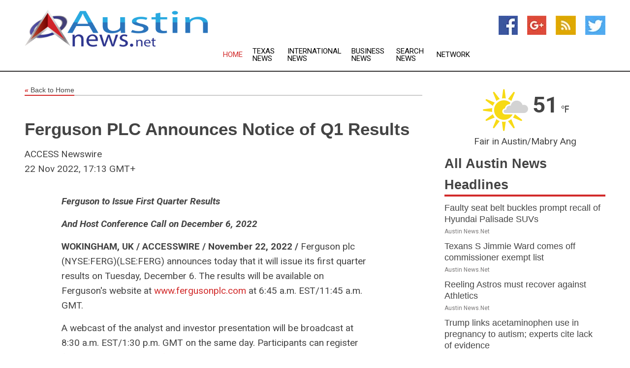

--- FILE ---
content_type: text/html; charset=utf-8
request_url: https://www.austinnews.net/news/273128224/ferguson-plc-announces-notice-of-q1-results
body_size: 13713
content:
<!doctype html>
<html lang="en">
<head>
    <meta name="Powered By" content="Kreatio Platform" />
  <link rel="canonical" href="https://www.austinnews.net/news/273128224/ferguson-plc-announces-notice-of-q1-results"/>
  <meta charset="utf-8"/>
  <meta http-equiv="X-UA-Compatible" content="IE=edge"/>
  <meta name="viewport" content="width=device-width, initial-scale=1, maximum-scale=1, user-scalable=no"/>
    <title>Ferguson PLC Announces Notice of Q1 Results</title>
  <meta name="title" content="Ferguson PLC Announces Notice of Q1 Results">
  <meta name="description" content="Ferguson to Issue First Quarter Results   And Host Conference Call on December 6, 2022   WOKINGHAM, UK / ACCESSWIRE / November 22, 2022 / Ferguson plc (NYSE:FERG)(LSE:FERG)..."/>
  <meta name="keywords" content="United States Wire Group"/>
  <meta name="news_keywords" content="austin news, newspapers, weather, austin, tx, american statesman, texas, city connection, capital, e-austin" />
  <meta name="robots" content="index, follow" />
  <meta name="revisit-after" content="1 Day" />
  <meta property="og:title" content="Ferguson PLC Announces Notice of Q1 Results" />
  <meta property="og:site_name" content="Austin News" />
  <meta property="og:url" content="https://www.austinnews.net/news/273128224/ferguson-plc-announces-notice-of-q1-results" />
  <meta property="og:description" content="Ferguson to Issue First Quarter Results   And Host Conference Call on December 6, 2022   WOKINGHAM, UK / ACCESSWIRE / November 22, 2022 / Ferguson plc (NYSE:FERG)(LSE:FERG)..."/>
  <meta property="og:image" content="" />
  <meta property="og:type" content="article" />
  <meta property="og:locale" content="en_US" />
  <meta name="twitter:card" content="summary_large_image" />
  <meta name="twitter:site" content="@Austin News" />
  <meta name="twitter:title" content="Ferguson PLC Announces Notice of Q1 Results" />
  <meta name="twitter:description" content="Ferguson to Issue First Quarter Results   And Host Conference Call on December 6, 2022   WOKINGHAM, UK / ACCESSWIRE / November 22, 2022 / Ferguson plc (NYSE:FERG)(LSE:FERG)..."/>
  <meta name="twitter:image" content="" />

  <link rel="shortcut icon" href="https://assets.kreatio.net/web/newsnet/favicons/favicon.ico"/>
  <link rel="stylesheet" type="text/css" href="https://assets.kreatio.net/web/newsnet/css/foundation.min.css">
  <link rel="stylesheet" type="text/css" href="https://assets.kreatio.net/web/newsnet/css/red_style.css">
  <link rel="stylesheet" type="text/css" href="https://cdnjs.cloudflare.com/ajax/libs/font-awesome/4.6.3//css/font-awesome.css">
  <script src="https://assets.kreatio.net/web/newsnet/js/app.js"></script>
  <link rel="stylesheet" href="https://cdnjs.cloudflare.com/ajax/libs/tinymce/6.8.2/skins/ui/oxide/skin.min.css">
  <script async src='https://securepubads.g.doubleclick.net/tag/js/gpt.js'></script>
  <script src='https://www.google.com/recaptcha/api.js'></script>
  <script>window.googletag = window.googletag || {cmd: []};
  googletag.cmd.push(function () {
      googletag.defineSlot('/21806386006/Bigpond_TOP/uaenews.net', [[970, 250], [728, 90], [970, 90]], 'div-gpt-ad-3852326-1')
          .addService(googletag.pubads());
      googletag.defineSlot('/21806386006/Bigpond_TOP/uaenews.net', [[300, 250], [300, 600], [160, 600], [120, 600], [320, 50]], 'div-gpt-ad-3852326-2')
          .addService(googletag.pubads());
      googletag.defineOutOfPageSlot('/21806386006/Bigpond_TOP/uaenews.net', 'div-gpt-ad-3852326-3')
          .addService(googletag.pubads());
      googletag.defineSlot('/21806386006/Bigpond_TOP/uaenews.net', [[1, 1]], 'div-gpt-ad-3852326-4')
          .addService(googletag.pubads());

      googletag.pubads().enableSingleRequest();
      googletag.pubads().collapseEmptyDivs();
      googletag.pubads().setCentering(true);
      googletag.enableServices();
  });</script>
  <script async src="https://paht.tech/c/uaenews.net.js"></script>

  <script type="text/javascript">
      window._mNHandle = window._mNHandle || {};
      window._mNHandle.queue = window._mNHandle.queue || [];
      medianet_versionId = "3121199";
  </script>
    <!-- taboola-->
    <script type="text/javascript">
        window._taboola = window._taboola || [];
        _taboola.push({article: 'auto'});
        !function (e, f, u, i) {
            if (!document.getElementById(i)) {
                e.async = 1;
                e.src = u;
                e.id = i;
                f.parentNode.insertBefore(e, f);
            }
        }(document.createElement('script'),
            document.getElementsByTagName('script')[0],
            '//cdn.taboola.com/libtrc/newsnet-network/loader.js',
            'tb_loader_script');
        if (window.performance && typeof window.performance.mark == 'function') {
            window.performance.mark('tbl_ic');
        }
    </script>
    <!--taboola-->
  <style>
      .tox .tox-statusbar {
          display: none !important;
      }
      .red{
          color: red;
      }
      .text h1,
      .text h2,
      .text h3,
      .text h4,
      .text h5,
      .text h6{
          font-size: 24px !important;
          font-weight: 700 !important;
      }
  </style>
</head>
<body>
<!-- header -->
  <!-- Component :: Main-Header--> 
<div class="row expanded header">
  <div class="large-4 columns logo hide-for-small-only">
    <a href="/"><img src="https://assets.kreatio.net/nn_logos/austin-news.png" alt="Austin News"></a></div>

  <div class="large-6 columns navigation">
    <div class="title-bar show-for-small-only"
         data-responsive-toggle="navigation-menu" data-hide-for="medium">
      <button class="menu-icon" type="button" data-toggle></button>
      <div class="title-bar-title" style="margin: 0 20px;">
        <a href="/"><img width="200px" src="https://assets.kreatio.net/nn_logos/austin-news.png"></a>
      </div>
    </div>
    <div class="top-bar" id="navigation-menu">
      <div class="top-bar-left">
        <ul class="dropdown menu" data-dropdown-menu>
          <li class="active"><a href="/">Home</a></li>
            <li>
              <a href="/category/texas-news">Texas
                News</a>
            </li>
            <li>
              <a href="/category/breaking-international-news">International
                News</a>
            </li>
            <li>
              <a href="/category/breaking-business-news">Business
                News</a>
            </li>
          <li><a href="/archive">Search News</a></li>
          <li><a href="http://www.themainstreammedia.com/">Network</a></li>
        </ul>
      </div>
    </div>
  </div>

  <div class="large-2 columns socail_icon hide-for-small-only">
    <ul class="menu float-right">
      <li><a href="http://www.facebook.com/austinnews" target="_blank"><img
        src="https://assets.kreatio.net/web/newsnet/images/facebook.jpg"
        alt="facebook"></a></li>
      <li><a href="https://plus.google.com/118013075044038370317" target="_blank"><img
        src="https://assets.kreatio.net/web/newsnet/images/google_pls.jpg"
        alt="google"></a></li>
      <li><a href="https://feeds.austinnews.net/rss/3772e08ad12afe08" target="_blank"><img
        src="https://assets.kreatio.net/web/newsnet/images/rss_feed.jpg"
        alt="rss"></a></li>
      <li><a href="https://twitter.com/austinnewsnet" target="_blank"><img
        src="https://assets.kreatio.net/web/newsnet/images/twitter.jpg"
        alt="twitter"></a></li>
    </ul>
      <!-- Component :: Header-Date--> 
<div class="remote_component" id = 587f77c1-772e-d205-d833-e133cfdf98e0></div>


  </div>
</div>


<!-- End of header -->

<!-- Ads -->
<div class="row expanded ad_temp">

  <!-- Ad 728x90 (TOP) -->
  <div
    class="large-12 medium-12 columns text-left top_add hide-for-small-only">

    <center>
      <div id='div-gpt-ad-3852326-1'>
        <script>
            googletag.cmd.push(function () {
                googletag.display('div-gpt-ad-3852326-1');
            });
        </script>
      </div>
    </center>

  </div>
  <!-- End of ad -->

</div>
<!-- End of ads -->


  <div class="row expanded content">
  <div class="large-9 medium-8 columns left_content">
    <div class="row expanded breadcrum">
      <div class="large-12 medium-12 columns">
        <h4>
          <span><a href="/"><i>«</i>Back to Home</a></span>
        </h4>
      </div>
    </div>
    <div class="row expanded single_news">
      <div class="large-12 columns">
        <div class="article_image">
        </div>
        <div class="title_text">
          <h2>
            <a href="#">Ferguson PLC Announces Notice of Q1 Results</a>
          </h2>
          <p>ACCESS Newswire
              <br>22 Nov 2022, 17:13 GMT+
          </p>
        </div>
        <div class="detail_text">
          <div class="text">
              <p><i><strong>Ferguson to Issue First Quarter Results</strong></i></p><p><i><strong>And Host Conference Call on December 6, 2022</strong></i></p><p><strong>WOKINGHAM, UK / ACCESSWIRE / November 22, 2022 / </strong>Ferguson plc (NYSE:FERG)(LSE:FERG) announces today that it will issue its first quarter results on Tuesday, December 6. The results will be available on Ferguson's website at <a href="https://pr.report/6UGiX7OI">www.fergusonplc.com</a> at 6:45 a.m. EST/11:45 a.m. GMT.</p><p>A webcast of the analyst and investor presentation will be broadcast at 8:30 a.m. EST/1:30 p.m. GMT on the same day. Participants can register for the webcast at <a href="https://pr.report/fK-A7PNh">www.fergusonplc.com</a>.</p><p>A slide presentation that accompanies the event will be available 15 minutes prior to the start time at <a href="https://pr.report/DHWbzlyn">www.fergusonplc.com</a> on the Investors & Media page under Results, Reports & Presentations. An archived version of the webcast and slide presentation will be available for 12 months after the live event.</p><p><strong>About Ferguson</strong></p><p>Ferguson plc (NYSE: FERG; LSE: FERG) is a leading value-added distributor in North America providing expertise, solutions and products from infrastructure, plumbing and appliances to HVAC, fire, fabrication and more. We exist to make our customers' complex projects simple, successful and sustainable. Ferguson is headquartered in the U.K., with its operations and associates solely focused on North America and managed from Newport News, Virginia. For more information, please visit <a href="https://www.fergusonplc.com"><u>www.fergusonplc.com</u></a> or follow us on LinkedIn <a href="https://www.linkedin.com/company/ferguson-enterprises"><u>https://www.linkedin.com/company/ferguson-enterprises</u></a>.</p><p><strong>For further information please contact:</strong></p><p># # #</p><p>This information is provided by RNS, the news service of the London Stock Exchange. RNS is approved by the Financial Conduct Authority to act as a Primary Information Provider in the United Kingdom. Terms and conditions relating to the use and distribution of this information may apply. For further information, please contact <a href="/cdn-cgi/l/email-protection#15677b6655796670723b767a78"><span class="__cf_email__" data-cfemail="f0829e83b09c839597de939f9d">[email&#160;protected]</span></a> or visit <a href="https://pr.report/O2HuRpo8">www.rns.com</a>.</p><p><strong>SOURCE: </strong>Ferguson PLC</p><br /><br />View source version on accesswire.com: <br /><a href='https://www.accesswire.com/727710/Ferguson-PLC-Announces-Notice-of-Q1-Results'>https://www.accesswire.com/727710/Ferguson-PLC-Announces-Notice-of-Q1-Results</a><br /><br /></p><p> <figure class="tinymce-insert-asset-center" ><img src="https://www.accesswire.com/img.ashx?id=727710" width="0" height="0"/></figure></p>
            <p></p>
          </div>
        </div>
      </div>
      <div class="large-12 medium-12 columns share_icon">
        <h3>
          <span><a href="#">Share article:</a></span>
        </h3>
        <div class="sharethis-inline-share-buttons"></div>
      </div>
      <div class="large-12 medium-12 columns hide-for-small-only">
        <div class="detail_text">
          <div id="contentad338226"></div>
          <script data-cfasync="false" src="/cdn-cgi/scripts/5c5dd728/cloudflare-static/email-decode.min.js"></script><script type="text/javascript">
              (function (d) {
                  var params =
                      {
                          id: "d5a9be96-e246-4ac5-9d21-4b034439109c",
                          d: "ZGVsaGluZXdzLm5ldA==",
                          wid: "338226",
                          cb: (new Date()).getTime()
                      };

                  var qs = [];
                  for (var key in params) qs.push(key + '=' + encodeURIComponent(params[key]));
                  var s = d.createElement('script');
                  s.type = 'text/javascript';
                  s.async = true;
                  var p = 'https:' == document.location.protocol ? 'https' : 'http';
                  s.src = p + "://api.content-ad.net/Scripts/widget2.aspx?" + qs.join('&');
                  d.getElementById("contentad338226").appendChild(s);
              })(document);
          </script>
        </div>
      </div>
    </div>

    <div class="column row collapse show-for-small-only">
      <div class="large-12 medium-12 columns">

        <div id='div-gpt-ad-3852326-2'>
          <script>
              googletag.cmd.push(function () {
                  googletag.display('div-gpt-ad-3852326-2');
              });
          </script>
        </div>

      </div>
    </div>
    <!-- Ad 600x250 -->
    <div class="row column collapse">
      <div class="large-12 medium-12 columns">

        <div id="318873353">
          <script type="text/javascript">
              try {
                  window._mNHandle.queue.push(function () {
                      window._mNDetails.loadTag("318873353", "600x250", "318873353");
                  });
              } catch (error) {
              }
          </script>
        </div>

      </div>
    </div>
    <!-- End of ad -->
    <!-- Taboola -->
    <div class="row column collapse">
  <div class="large-12 medium-12 columns">

    <div id="taboola-below-article-thumbnails"></div>
    <script type="text/javascript">
        window._taboola = window._taboola || [];
        _taboola.push({
            mode: 'alternating-thumbnails-a',
            container: 'taboola-below-article-thumbnails',
            placement: 'Below Article Thumbnails',
            target_type: 'mix'
        });
    </script>

  </div>
</div>

    <!-- Taboola -->
    <div class="row expanded moreus_news" ng-controller="MoreCtrl">
  <div class="large-12 medium-12 columns">
    <h3><span>More Austin News</span></h3>
    <a href="/category/austin-news" class="access_more">Access More</a>
  </div>
    <div class="large-6 columns">
        <div class="media-object">
          <div class="media-object-section">
            <a href="/news/278586760/faulty-seat-belt-buckles-prompt-recall-of-hyundai-palisade-suvs">
              <img src="https://image.chitra.live/api/v1/wps/1320155/81ea9901-5c3a-46a0-8b57-899d8e3aca40/0/Hyundai-Palisade-2025-200x200.jpg" width="153px">
            </a>
          </div>
          <div class="media-object-section">
            <h5><a title="" href="/news/278586760/faulty-seat-belt-buckles-prompt-recall-of-hyundai-palisade-suvs">Faulty seat belt buckles prompt recall of Hyundai Palisade SUVs</a>
</h5>
            <p class="date">Austin News.Net</p>
          </div>
        </div>
        <div class="media-object">
          <div class="media-object-section">
            <a href="/news/278594527/texans-s-jimmie-ward-comes-off-commissioner-exempt-list">
              <img src="https://image.chitra.live/api/v1/wps/9a25a01/c16f041d-e160-46b4-b87c-54b8792dd05a/0/OWM4MjAyNDktNzJ-200x200.jpg" width="153px">
            </a>
          </div>
          <div class="media-object-section">
            <h5><a title="" href="/news/278594527/texans-s-jimmie-ward-comes-off-commissioner-exempt-list">Texans S Jimmie Ward comes off commissioner exempt list</a>
</h5>
            <p class="date">Austin News.Net</p>
          </div>
        </div>
        <div class="media-object">
          <div class="media-object-section">
            <a href="/news/278594426/reeling-astros-must-recover-against-athletics">
              <img src="https://image.chitra.live/api/v1/wps/f5478d0/c61e632d-5bfb-4ed2-b826-be43dfbb35a9/0/MjM5ZmQxZmUtYmM-200x200.jpg" width="153px">
            </a>
          </div>
          <div class="media-object-section">
            <h5><a title="" href="/news/278594426/reeling-astros-must-recover-against-athletics">Reeling Astros must recover against Athletics</a>
</h5>
            <p class="date">Austin News.Net</p>
          </div>
        </div>
        <div class="media-object">
          <div class="media-object-section">
            <a href="/news/278594303/trump-links-acetaminophen-use-in-pregnancy-to-autism-experts-cite-lack-of-evidence">
              <img src="https://image.chitra.live/api/v1/wps/b2d3eff/e4b6dc0a-f404-4f34-a22c-6ccc8628395d/0/ANI-20250922235007-200x200.jpg" width="153px">
            </a>
          </div>
          <div class="media-object-section">
            <h5><a title="" href="/news/278594303/trump-links-acetaminophen-use-in-pregnancy-to-autism-experts-cite-lack-of-evidence">Trump links acetaminophen use in pregnancy to autism; experts cite lack of evidence</a>
</h5>
            <p class="date">Austin News.Net</p>
          </div>
        </div>
        <div class="media-object">
          <div class="media-object-section">
            <a href="/news/278594278/royals-visit-angels-seeking-a-miracle">
              <img src="https://image.chitra.live/api/v1/wps/ca1bb82/30a9e665-0da7-4d63-9f84-99f834fbce9b/0/ZjE5OTE5MWYtNTl-200x200.jpg" width="153px">
            </a>
          </div>
          <div class="media-object-section">
            <h5><a title="" href="/news/278594278/royals-visit-angels-seeking-a-miracle">Royals visit Angels seeking a miracle</a>
</h5>
            <p class="date">Austin News.Net</p>
          </div>
        </div>
        <div class="media-object">
          <div class="media-object-section">
            <a href="/news/278594255/rangers-cling-to-miniscule-playoff-chances-as-twins-arrive">
              <img src="https://image.chitra.live/api/v1/wps/1552def/aa688c6e-3e60-4a63-bd44-81c52f6ccfdc/0/OTJmOTc2MGMtN2M-200x200.jpg" width="153px">
            </a>
          </div>
          <div class="media-object-section">
            <h5><a title="" href="/news/278594255/rangers-cling-to-miniscule-playoff-chances-as-twins-arrive">Rangers cling to miniscule playoff chances as Twins arrive</a>
</h5>
            <p class="date">Austin News.Net</p>
          </div>
        </div>
        <div class="media-object">
          <div class="media-object-section">
            <a href="/news/278594133/texans-demeco-ryans-on-0-3-start-it-not-about-being-close">
              <img src="https://image.chitra.live/api/v1/wps/a1ce91a/6cdec696-edb6-455a-97cd-48dcdab2e883/0/MjE1NGNiZTgtNDl-200x200.jpg" width="153px">
            </a>
          </div>
          <div class="media-object-section">
            <h5><a title="" href="/news/278594133/texans-demeco-ryans-on-0-3-start-it-not-about-being-close">Texans&#39; DeMeco Ryans on 0-3 start: &#39;It&#39;s not about being close&#39;</a>
</h5>
            <p class="date">Austin News.Net</p>
          </div>
        </div>
        <div class="media-object">
          <div class="media-object-section">
            <a href="/news/278594099/phillies-quest-for-first-round-bye-continues-with-streaking-marlins">
              <img src="https://image.chitra.live/api/v1/wps/9d23e9f/48dc24d3-34d6-4ae0-9507-95ee32f8434d/0/YTZjOTYxZDEtNWQ-200x200.jpg" width="153px">
            </a>
          </div>
          <div class="media-object-section">
            <h5><a title="" href="/news/278594099/phillies-quest-for-first-round-bye-continues-with-streaking-marlins">Phillies&#39; quest for first-round bye continues with streaking Marlins</a>
</h5>
            <p class="date">Austin News.Net</p>
          </div>
        </div>
        <div class="media-object">
          <div class="media-object-section">
            <a href="/news/278594077/this-is-what-you-play-for-tigers-guardians-clash-with-division-on-line">
              <img src="https://image.chitra.live/api/v1/wps/9bc73a3/03ca5a9d-827a-46eb-b5a4-01d8c628b7e2/0/YTQ5N2FkMzMtNmE-200x200.jpg" width="153px">
            </a>
          </div>
          <div class="media-object-section">
            <h5><a title="" href="/news/278594077/this-is-what-you-play-for-tigers-guardians-clash-with-division-on-line">&#39;This is what you play for&#39;: Tigers, Guardians clash with division on line</a>
</h5>
            <p class="date">Austin News.Net</p>
          </div>
        </div>
        <div class="media-object">
          <div class="media-object-section">
            <a href="/news/278593945/john-mateer-leads-fernando-mendoza-vaults-into-heisman-picture">
              <img src="https://image.chitra.live/api/v1/wps/719a992/7c62eb69-e28a-451f-9c12-3a3ec20f4278/0/ZjY2MDMyNTUtYzN-200x200.jpg" width="153px">
            </a>
          </div>
          <div class="media-object-section">
            <h5><a title="" href="/news/278593945/john-mateer-leads-fernando-mendoza-vaults-into-heisman-picture">John Mateer leads, Fernando Mendoza vaults into Heisman picture</a>
</h5>
            <p class="date">Austin News.Net</p>
          </div>
        </div>
        <div class="media-object">
          <div class="media-object-section">
            <a href="/news/278593783/former-patriots-texans-executive-bobby-grier-dies">
              <img src="https://image.chitra.live/api/v1/wps/a4bf2ea/70ae8e3c-a8e0-45f9-a9cd-c3a95e27e060/0/YTEzNTI3YmEtMDk-200x200.jpg" width="153px">
            </a>
          </div>
          <div class="media-object-section">
            <h5><a title="" href="/news/278593783/former-patriots-texans-executive-bobby-grier-dies">Former Patriots, Texans executive Bobby Grier dies</a>
</h5>
            <p class="date">Austin News.Net</p>
          </div>
        </div>
    </div>
    <div class="large-6 columns">
        <div class="media-object">
          <div class="media-object-section">
            <a href="/news/278593677/report-sec-slate-to-see-3-repeat-opponents-for-next-4-seasons">
              <img src="https://image.chitra.live/api/v1/wps/6f044ab/205384fc-7f1c-4066-a450-fadd1c0b7182/0/ZTJiMTE4M2YtNGJ-200x200.jpg" width="153px">
            </a>
          </div>
          <div class="media-object-section">
            <h5><a title="" href="/news/278593677/report-sec-slate-to-see-3-repeat-opponents-for-next-4-seasons">Report: SEC slate to see 3 repeat opponents for next 4 seasons</a>
</h5>
            <p class="date">Austin News.Net</p>
          </div>
        </div>
        <div class="media-object">
          <div class="media-object-section">
            <a href="/news/278592412/mlb-roundup-despite-loss-brewers-rewarded-with-nl-central-crown">
              <img src="https://image.chitra.live/api/v1/wps/85ba930/0bf9732a-378c-455d-b777-d977bc829533/0/YzQ5NmIwMDEtNDQ-200x200.jpg" width="153px">
            </a>
          </div>
          <div class="media-object-section">
            <h5><a title="" href="/news/278592412/mlb-roundup-despite-loss-brewers-rewarded-with-nl-central-crown">MLB roundup: Despite loss, Brewers rewarded with NL Central crown</a>
</h5>
            <p class="date">Austin News.Net</p>
          </div>
        </div>
        <div class="media-object">
          <div class="media-object-section">
            <a href="/news/278592308/last-second-goal-helps-austin-beat-seattle-trim-standings-gap">
              <img src="https://image.chitra.live/api/v1/wps/d341fa7/99bc6658-0535-4e69-9bcd-79bd4dc6c1a8/0/YWQ4Y2Q4NmEtNTc-200x200.jpg" width="153px">
            </a>
          </div>
          <div class="media-object-section">
            <h5><a title="" href="/news/278592308/last-second-goal-helps-austin-beat-seattle-trim-standings-gap">Last-second goal helps Austin beat Seattle, trim standings gap</a>
</h5>
            <p class="date">Austin News.Net</p>
          </div>
        </div>
        <div class="media-object">
          <div class="media-object-section">
            <a href="/news/278592232/nfl-roundup-eagles-return-blocked-fg-for-td-in-wild-finish-to-win-over-rams">
              <img src="https://image.chitra.live/api/v1/wps/7c3692f/c7a8d791-49e5-4df5-b23b-4f6fc78b9031/0/NzFmOTkwYjMtMzE-200x200.jpg" width="153px">
            </a>
          </div>
          <div class="media-object-section">
            <h5><a title="" href="/news/278592232/nfl-roundup-eagles-return-blocked-fg-for-td-in-wild-finish-to-win-over-rams">NFL roundup: Eagles return blocked FG for TD in wild finish to win over Rams</a>
</h5>
            <p class="date">Austin News.Net</p>
          </div>
        </div>
        <div class="media-object">
          <div class="media-object-section">
            <a href="/news/278592115/texans-derek-stingley-jr-day-to-day-with-oblique-injury">
              <img src="https://image.chitra.live/api/v1/wps/7e2c611/6d5774b0-b442-48ec-bb66-f6817f428a03/0/MzY3NTc3YWEtNTI-200x200.jpg" width="153px">
            </a>
          </div>
          <div class="media-object-section">
            <h5><a title="" href="/news/278592115/texans-derek-stingley-jr-day-to-day-with-oblique-injury">Texans&#39; Derek Stingley Jr. day-to-day with oblique injury</a>
</h5>
            <p class="date">Austin News.Net</p>
          </div>
        </div>
        <div class="media-object">
          <div class="media-object-section">
            <a href="/news/278592105/marlins-stay-hot-hand-reeling-rangers-7th-straight-loss">
              <img src="https://image.chitra.live/api/v1/wps/051a924/63e2faec-0ccd-494d-9ad7-013a281271ae/0/YTkzMzY1NzMtYWE-200x200.jpg" width="153px">
            </a>
          </div>
          <div class="media-object-section">
            <h5><a title="" href="/news/278592105/marlins-stay-hot-hand-reeling-rangers-7th-straight-loss">Marlins stay hot, hand reeling Rangers 7th straight loss</a>
</h5>
            <p class="date">Austin News.Net</p>
          </div>
        </div>
        <div class="media-object">
          <div class="media-object-section">
            <a href="/news/278592039/guardians-10-game-win-streak-ends-as-twins-rally-with-pair-of-homers">
              <img src="https://image.chitra.live/api/v1/wps/ced5855/fba529e3-a146-4638-8da5-a3796af523fc/0/MTc5M2Y1NjMtOTg-200x200.jpg" width="153px">
            </a>
          </div>
          <div class="media-object-section">
            <h5><a title="" href="/news/278592039/guardians-10-game-win-streak-ends-as-twins-rally-with-pair-of-homers">Guardians&#39; 10-game win streak ends as Twins rally with pair of homers</a>
</h5>
            <p class="date">Austin News.Net</p>
          </div>
        </div>
        <div class="media-object">
          <div class="media-object-section">
            <a href="/news/278591954/travis-etienne-late-td-lifts-jaguars-past-texans-snaps-home-skid">
              <img src="https://image.chitra.live/api/v1/wps/78b6c88/f2940476-9acc-483d-b4e0-47bca25d7584/0/M2I3NjExZmEtYTl-200x200.jpg" width="153px">
            </a>
          </div>
          <div class="media-object-section">
            <h5><a title="" href="/news/278591954/travis-etienne-late-td-lifts-jaguars-past-texans-snaps-home-skid">Travis Etienne&#39;s late TD lifts Jaguars past Texans, snaps home skid</a>
</h5>
            <p class="date">Austin News.Net</p>
          </div>
        </div>
        <div class="media-object">
          <div class="media-object-section">
            <a href="/news/278591910/steelers-edge-patriots-as-aaron-rodgers-moves-into-4th-on-all-time-td-list">
              <img src="https://image.chitra.live/api/v1/wps/1454ef9/ebb2356b-12e1-4d8c-a96d-6227e69f1d98/0/YWZiMzYzYzMtYTU-200x200.jpg" width="153px">
            </a>
          </div>
          <div class="media-object-section">
            <h5><a title="" href="/news/278591910/steelers-edge-patriots-as-aaron-rodgers-moves-into-4th-on-all-time-td-list">Steelers edge Patriots as Aaron Rodgers moves into 4th on all-time TD list</a>
</h5>
            <p class="date">Austin News.Net</p>
          </div>
        </div>
        <div class="media-object">
          <div class="media-object-section">
            <a href="/news/278591808/miami-rises-to-no-2-oklahoma-enters-top-10-in-ap-poll">
              <img src="https://image.chitra.live/api/v1/wps/4ea4f34/280b1645-05ef-4f36-a352-2d6983151096/0/ZjIzNTMyOWUtOTE-200x200.jpg" width="153px">
            </a>
          </div>
          <div class="media-object-section">
            <h5><a title="" href="/news/278591808/miami-rises-to-no-2-oklahoma-enters-top-10-in-ap-poll">Miami rises to No. 2, Oklahoma enters top 10 in AP poll</a>
</h5>
            <p class="date">Austin News.Net</p>
          </div>
        </div>
    </div>
</div>

    <div class="column row collapse show-for-small-only">
      <div class="large-12 medium-12 columns">

        <div id='div-gpt-ad-3852326-2'>
          <script>
              googletag.cmd.push(function () {
                  googletag.display('div-gpt-ad-3852326-2');
              });
          </script>
        </div>

      </div>
    </div>
    <div class="row expanded">
      <div class="large-12 medium-12 columns">
        <div class="row expanded signupnws">
          <div class="large-6 columns">
            <h2>Sign up for Austin News</h2>
            <p>a daily newsletter full of things to discuss over
              drinks.and the great thing is that it's on the house!</p>
          </div>
          <div class="large-6 columns">
            <form
              action="https://subscription.themainstreammedia.com/?p=subscribe"
              method="post">
              <input type="text" name="email" placeholder="Your email address"
                     required>
              <button type="submit" class="button">Submit</button>
            </form>
          </div>
        </div>
      </div>
    </div>
    <div class="row expanded single_news">
      <div
        class="large-12 medium-12 columns text-center hide-for-small-only">
        <div class="detail_text"></div>
      </div>
    </div>
  </div>
  <!-- Side bar -->
    <div class="large-3 medium-4 columns right_sidebar">
    <!-- weather -->
      <!-- Component :: Weather-Block--> 
<div class="remote_component" id = 9690c96f-dc4b-9209-9a32-98af0c17491b></div>


    <!-- End of weather -->

    <!-- All headlines -->
    <div class="row column headline">
  <div class="large-12 medium-12 columns">
    <h3>
      <span><a href="/category/austin-news">All Austin News Headlines</a></span>
    </h3>
    <div class="outer_head">
        <div class="single_head">
          <h6>
            <a title="" href="/news/278586760/faulty-seat-belt-buckles-prompt-recall-of-hyundai-palisade-suvs">Faulty seat belt buckles prompt recall of Hyundai Palisade SUVs</a>

          </h6>
          <p class="date">Austin News.Net</p>
        </div>
        <div class="single_head">
          <h6>
            <a title="" href="/news/278594527/texans-s-jimmie-ward-comes-off-commissioner-exempt-list">Texans S Jimmie Ward comes off commissioner exempt list</a>

          </h6>
          <p class="date">Austin News.Net</p>
        </div>
        <div class="single_head">
          <h6>
            <a title="" href="/news/278594426/reeling-astros-must-recover-against-athletics">Reeling Astros must recover against Athletics</a>

          </h6>
          <p class="date">Austin News.Net</p>
        </div>
        <div class="single_head">
          <h6>
            <a title="" href="/news/278594303/trump-links-acetaminophen-use-in-pregnancy-to-autism-experts-cite-lack-of-evidence">Trump links acetaminophen use in pregnancy to autism; experts cite lack of evidence</a>

          </h6>
          <p class="date">Austin News.Net</p>
        </div>
        <div class="single_head">
          <h6>
            <a title="" href="/news/278594278/royals-visit-angels-seeking-a-miracle">Royals visit Angels seeking a miracle</a>

          </h6>
          <p class="date">Austin News.Net</p>
        </div>
        <div class="single_head">
          <h6>
            <a title="" href="/news/278594255/rangers-cling-to-miniscule-playoff-chances-as-twins-arrive">Rangers cling to miniscule playoff chances as Twins arrive</a>

          </h6>
          <p class="date">Austin News.Net</p>
        </div>
        <div class="single_head">
          <h6>
            <a title="" href="/news/278594133/texans-demeco-ryans-on-0-3-start-it-not-about-being-close">Texans&#39; DeMeco Ryans on 0-3 start: &#39;It&#39;s not about being close&#39;</a>

          </h6>
          <p class="date">Austin News.Net</p>
        </div>
        <div class="single_head">
          <h6>
            <a title="" href="/news/278594099/phillies-quest-for-first-round-bye-continues-with-streaking-marlins">Phillies&#39; quest for first-round bye continues with streaking Marlins</a>

          </h6>
          <p class="date">Austin News.Net</p>
        </div>
        <div class="single_head">
          <h6>
            <a title="" href="/news/278594077/this-is-what-you-play-for-tigers-guardians-clash-with-division-on-line">&#39;This is what you play for&#39;: Tigers, Guardians clash with division on line</a>

          </h6>
          <p class="date">Austin News.Net</p>
        </div>
        <div class="single_head">
          <h6>
            <a title="" href="/news/278593945/john-mateer-leads-fernando-mendoza-vaults-into-heisman-picture">John Mateer leads, Fernando Mendoza vaults into Heisman picture</a>

          </h6>
          <p class="date">Austin News.Net</p>
        </div>
        <div class="single_head">
          <h6>
            <a title="" href="/news/278593783/former-patriots-texans-executive-bobby-grier-dies">Former Patriots, Texans executive Bobby Grier dies</a>

          </h6>
          <p class="date">Austin News.Net</p>
        </div>
        <div class="single_head">
          <h6>
            <a title="" href="/news/278593677/report-sec-slate-to-see-3-repeat-opponents-for-next-4-seasons">Report: SEC slate to see 3 repeat opponents for next 4 seasons</a>

          </h6>
          <p class="date">Austin News.Net</p>
        </div>
        <div class="single_head">
          <h6>
            <a title="" href="/news/278592412/mlb-roundup-despite-loss-brewers-rewarded-with-nl-central-crown">MLB roundup: Despite loss, Brewers rewarded with NL Central crown</a>

          </h6>
          <p class="date">Austin News.Net</p>
        </div>
        <div class="single_head">
          <h6>
            <a title="" href="/news/278592308/last-second-goal-helps-austin-beat-seattle-trim-standings-gap">Last-second goal helps Austin beat Seattle, trim standings gap</a>

          </h6>
          <p class="date">Austin News.Net</p>
        </div>
        <div class="single_head">
          <h6>
            <a title="" href="/news/278592232/nfl-roundup-eagles-return-blocked-fg-for-td-in-wild-finish-to-win-over-rams">NFL roundup: Eagles return blocked FG for TD in wild finish to win over Rams</a>

          </h6>
          <p class="date">Austin News.Net</p>
        </div>
        <div class="single_head">
          <h6>
            <a title="" href="/news/278592115/texans-derek-stingley-jr-day-to-day-with-oblique-injury">Texans&#39; Derek Stingley Jr. day-to-day with oblique injury</a>

          </h6>
          <p class="date">Austin News.Net</p>
        </div>
        <div class="single_head">
          <h6>
            <a title="" href="/news/278592105/marlins-stay-hot-hand-reeling-rangers-7th-straight-loss">Marlins stay hot, hand reeling Rangers 7th straight loss</a>

          </h6>
          <p class="date">Austin News.Net</p>
        </div>
        <div class="single_head">
          <h6>
            <a title="" href="/news/278592039/guardians-10-game-win-streak-ends-as-twins-rally-with-pair-of-homers">Guardians&#39; 10-game win streak ends as Twins rally with pair of homers</a>

          </h6>
          <p class="date">Austin News.Net</p>
        </div>
        <div class="single_head">
          <h6>
            <a title="" href="/news/278591954/travis-etienne-late-td-lifts-jaguars-past-texans-snaps-home-skid">Travis Etienne&#39;s late TD lifts Jaguars past Texans, snaps home skid</a>

          </h6>
          <p class="date">Austin News.Net</p>
        </div>
        <div class="single_head">
          <h6>
            <a title="" href="/news/278591910/steelers-edge-patriots-as-aaron-rodgers-moves-into-4th-on-all-time-td-list">Steelers edge Patriots as Aaron Rodgers moves into 4th on all-time TD list</a>

          </h6>
          <p class="date">Austin News.Net</p>
        </div>
        <div class="single_head">
          <h6>
            <a title="" href="/news/278591808/miami-rises-to-no-2-oklahoma-enters-top-10-in-ap-poll">Miami rises to No. 2, Oklahoma enters top 10 in AP poll</a>

          </h6>
          <p class="date">Austin News.Net</p>
        </div>
        <div class="single_head">
          <h6>
            <a title="" href="/news/278591790/texans-derek-stingley-jr-departs-game-vs-jaguars-after-rib-injury">Texans&#39; Derek Stingley Jr. departs game vs. Jaguars after rib injury</a>

          </h6>
          <p class="date">Austin News.Net</p>
        </div>
        <div class="single_head">
          <h6>
            <a title="" href="/news/278591389/red-hot-mariners-take-care-of-business-ahead-of-finale-vs-astros">Red-hot Mariners &#39;take care of business&#39; ahead of finale vs. Astros</a>

          </h6>
          <p class="date">Austin News.Net</p>
        </div>
        <div class="single_head">
          <h6>
            <a title="" href="/news/278591287/on-brink-of-playoff-elimination-rangers-chase-win-vs-marlins">On brink of playoff elimination, Rangers chase win vs. Marlins</a>

          </h6>
          <p class="date">Austin News.Net</p>
        </div>
        <div class="single_head">
          <h6>
            <a title="" href="/news/278591026/fire-dominate-minnesota-united-in-road-shutout">Fire dominate Minnesota United in road shutout</a>

          </h6>
          <p class="date">Austin News.Net</p>
        </div>
        <div class="single_head">
          <h6>
            <a title="" href="/news/278590975/the-diplomat-season-3-trailer-keri-russell-kate-wyler-faces-new-power-struggles">&#39;The Diplomat&#39; season 3 trailer: Keri Russell&#39;s Kate Wyler faces new power struggles</a>

          </h6>
          <p class="date">Austin News.Net</p>
        </div>
        <div class="single_head">
          <h6>
            <a title="" href="/news/278590934/top-25-roundup-no-19-indiana-destroys-no-9-illinois-by-53">Top 25 roundup: No. 19 Indiana destroys No. 9 Illinois by 53</a>

          </h6>
          <p class="date">Austin News.Net</p>
        </div>
        <div class="single_head">
          <h6>
            <a title="" href="/news/278590933/mlb-roundup-tigers-fall-again-to-braves-as-guardians-close-within-1-game">MLB roundup: Tigers fall again to Braves as Guardians close within 1 game</a>

          </h6>
          <p class="date">Austin News.Net</p>
        </div>
        <div class="single_head">
          <h6>
            <a title="" href="/news/278590901/it-still-one-of-the-scariest-things-patton-oswalt-recalls-watching-nosferatu-at-age-of-5">&quot;It&#39;s still one of the scariest things&quot;: Patton Oswalt recalls watching &#39;Nosferatu&#39; at age of 5</a>

          </h6>
          <p class="date">Austin News.Net</p>
        </div>
        <div class="single_head">
          <h6>
            <a title="" href="/news/278590799/arch-manning-shines-as-no-8-texas-rolls-past-sam-houston">Arch Manning shines as No. 8 Texas rolls past Sam Houston</a>

          </h6>
          <p class="date">Austin News.Net</p>
        </div>
        <div class="single_head">
          <h6>
            <a title="" href="/news/278590781/fire-dominate-minnesota-united-on-the-road">Fire dominate Minnesota United on the road</a>

          </h6>
          <p class="date">Austin News.Net</p>
        </div>
        <div class="single_head">
          <h6>
            <a title="" href="/news/278590757/marlins-hold-off-reeling-rangers-to-win-5th-straight">Marlins hold off reeling Rangers to win 5th straight</a>

          </h6>
          <p class="date">Austin News.Net</p>
        </div>
        <div class="single_head">
          <h6>
            <a title="" href="/news/278590701/guardians-blank-twins-again-pull-closer-to-tigers">Guardians blank Twins again, pull closer to Tigers</a>

          </h6>
          <p class="date">Austin News.Net</p>
        </div>
        <div class="single_head">
          <h6>
            <a title="" href="/news/278590679/jeremiyah-love-no-24-notre-dame-run-past-purdue">Jeremiyah Love, No. 24 Notre Dame run past Purdue</a>

          </h6>
          <p class="date">Austin News.Net</p>
        </div>
        <div class="single_head">
          <h6>
            <a title="" href="/news/278590615/trinidad-chambliss-does-it-all-no-13-ole-miss-shuts-down-tulane">Trinidad Chambliss does it all, No. 13 Ole Miss shuts down Tulane</a>

          </h6>
          <p class="date">Austin News.Net</p>
        </div>
        <div class="single_head">
          <h6>
            <a title="" href="/news/278590567/joey-logano-claims-pole-in-new-hampshire">Joey Logano claims pole in New Hampshire</a>

          </h6>
          <p class="date">Austin News.Net</p>
        </div>
        <div class="single_head">
          <h6>
            <a title="" href="/news/278590491/guardians-blank-twins-cut-tigers-central-lead-to-1-12">Guardians blank Twins, cut Tigers&#39; Central lead to 1 1/2</a>

          </h6>
          <p class="date">Austin News.Net</p>
        </div>
        <div class="single_head">
          <h6>
            <a title="" href="/news/278590462/no-17-texas-tech-loses-qb-but-handles-no-16-utah">No. 17 Texas Tech loses QB, but handles No. 16 Utah</a>

          </h6>
          <p class="date">Austin News.Net</p>
        </div>
        <div class="single_head">
          <h6>
            <a title="" href="/news/278590443/josh-hoover-5-tds-tcu-upend-smu-win-iron-skillet">Josh Hoover (5 TDs), TCU upend SMU, win &#39;Iron Skillet&#39;</a>

          </h6>
          <p class="date">Austin News.Net</p>
        </div>
        <div class="single_head">
          <h6>
            <a title="" href="/news/278590236/longtime-rangers-scout-scott-littlefield-dies-at-59">Longtime Rangers scout Scott Littlefield dies at 59</a>

          </h6>
          <p class="date">Austin News.Net</p>
        </div>
        <div class="single_head">
          <h6>
            <a title="" href="/news/278589696/rangers-have-little-room-for-error-in-rematch-vs-marlins">Rangers have little room for error in rematch vs. Marlins</a>

          </h6>
          <p class="date">Austin News.Net</p>
        </div>
        <div class="single_head">
          <h6>
            <a title="" href="/news/278589410/mets-nolan-mclean-carries-spotless-home-mark-into-start-vs-nats">Mets&#39; Nolan McLean carries spotless home mark into start vs. Nats</a>

          </h6>
          <p class="date">Austin News.Net</p>
        </div>
        <div class="single_head">
          <h6>
            <a title="" href="/news/278589356/lorde-ultrasound-world-tour-full-setlist-from-the-2025-austin-kickoff-revealed">Lorde&#39;s Ultrasound World Tour: Full setlist from the 2025 Austin kickoff revealed</a>

          </h6>
          <p class="date">Austin News.Net</p>
        </div>
        <div class="single_head">
          <h6>
            <a title="" href="/news/278589221/mlb-roundup-dodgers-down-giants-seal-another-playoff-bid">MLB roundup: Dodgers down Giants, seal another playoff bid</a>

          </h6>
          <p class="date">Austin News.Net</p>
        </div>
        <div class="single_head">
          <h6>
            <a title="" href="/news/278589180/calcutta-hc-approves-settlement-in-glocal-uphealth-multi-million-dollar-arbitration-dispute">Calcutta HC approves settlement in Glocal-UpHealth multi-million-dollar arbitration dispute</a>

          </h6>
          <p class="date">Austin News.Net</p>
        </div>
        <div class="single_head">
          <h6>
            <a title="" href="/news/278589133/12th-inning-uprising-sparks-marlins-damages-rangers-playoff-hopes">12th-inning uprising sparks Marlins, damages Rangers&#39; playoff hopes</a>

          </h6>
          <p class="date">Austin News.Net</p>
        </div>
        <div class="single_head">
          <h6>
            <a title="" href="/news/278589035/trevor-rogers-mound-mastery-rolls-on-as-orioles-hold-off-yankees">Trevor Rogers mound mastery rolls on as Orioles hold off Yankees</a>

          </h6>
          <p class="date">Austin News.Net</p>
        </div>
        <div class="single_head">
          <h6>
            <a title="" href="/news/278589014/reds-sock-five-homers-to-dump-cubs-keep-heat-on-mets">Reds sock five homers to dump Cubs, keep heat on Mets</a>

          </h6>
          <p class="date">Austin News.Net</p>
        </div>
        <div class="single_head">
          <h6>
            <a title="" href="/news/278588997/austin-fc-seek-jump-in-standings-with-key-match-vs-sounders">Austin FC seek jump in standings with key match vs. Sounders</a>

          </h6>
          <p class="date">Austin News.Net</p>
        </div>
        <div class="single_head">
          <h6>
            <a title="" href="/news/278588915/minnesota-united-mount-bid-for-supporters-shield-vs-fire">Minnesota United mount bid for Supporters&#39; Shield vs. Fire</a>

          </h6>
          <p class="date">Austin News.Net</p>
        </div>
    </div>
  </div>
</div>



    <!-- Ad 300x600 (A) -->
    <div class="row column ad_600">
      <div class="large-12 medium-12 columns hide-for-small-only">

        <script id="mNCC" language="javascript">
            medianet_width = "300";
            medianet_height = "600";
            medianet_crid = "393315316";
            medianet_versionId = "3111299";
        </script>
        <script src="//contextual.media.net/nmedianet.js?cid=8CUG1R34Q"></script>

      </div>
    </div>
    <!-- End of ad -->

    <!-- Related News -->
    <div class=" row column business_news">
  <div class="large-12 medium-12 columns">
    <h3>
      <span>Texas News</span>
    </h3>
      <div class="media-object">
        <div class="media-object-section">
          <a href="/news/278586760/faulty-seat-belt-buckles-prompt-recall-of-hyundai-palisade-suvs"><img width="153px" src="https://image.chitra.live/api/v1/wps/1320155/81ea9901-5c3a-46a0-8b57-899d8e3aca40/0/Hyundai-Palisade-2025-200x200.jpg" alt="Faulty seat belt buckles prompt recall of Hyundai Palisade SUVs"/></a>
        </div>
        <div class="media-object-section">
          <h6>
            <a title="" href="/news/278586760/faulty-seat-belt-buckles-prompt-recall-of-hyundai-palisade-suvs">Faulty seat belt buckles prompt recall of Hyundai Palisade SUVs</a>

          </h6>
          <p class="date">Austin News.Net</p>
        </div>
      </div>
      <div class="media-object">
        <div class="media-object-section">
          <a href="/news/278594527/texans-s-jimmie-ward-comes-off-commissioner-exempt-list"><img width="153px" src="https://image.chitra.live/api/v1/wps/9a25a01/c16f041d-e160-46b4-b87c-54b8792dd05a/0/OWM4MjAyNDktNzJ-200x200.jpg" alt="Texans S Jimmie Ward comes off commissioner exempt list"/></a>
        </div>
        <div class="media-object-section">
          <h6>
            <a title="" href="/news/278594527/texans-s-jimmie-ward-comes-off-commissioner-exempt-list">Texans S Jimmie Ward comes off commissioner exempt list</a>

          </h6>
          <p class="date">Austin News.Net</p>
        </div>
      </div>
      <div class="media-object">
        <div class="media-object-section">
          <a href="/news/278594505/i-was-good-at-something-i-wasnt-loving-matthew-mcconaughey-on-why-he-stopped-doing-rom-coms"><img width="153px" src="https://image.chitra.live/api/v1/wps/f469868/d719133b-f908-4006-855e-f126b0113907/0/ANI-20250923034437-200x200.jpg" alt="&quot;I was good at something I wasn&#39;t loving&quot;: Matthew McConaughey on why he stopped doing rom-coms"/></a>
        </div>
        <div class="media-object-section">
          <h6>
            <a title="" href="/news/278594505/i-was-good-at-something-i-wasnt-loving-matthew-mcconaughey-on-why-he-stopped-doing-rom-coms">&quot;I was good at something I wasn&#39;t loving&quot;: Matthew McConaughey on why he stopped doing rom-coms</a>

          </h6>
          <p class="date">Austin News.Net</p>
        </div>
      </div>
      <div class="media-object">
        <div class="media-object-section">
          <a href="/news/278594472/cowboys-wr-ceedee-lamb-rg-tyler-booker-out-for-packers-game"><img width="153px" src="https://image.chitra.live/api/v1/wps/a73e0b3/3ddd54a4-c6f0-4dd8-93e1-fecd9a873e7b/0/OTM5YjkzNWUtNTQ-200x200.jpg" alt="Cowboys WR CeeDee Lamb, RG Tyler Booker out for Packers game"/></a>
        </div>
        <div class="media-object-section">
          <h6>
            <a title="" href="/news/278594472/cowboys-wr-ceedee-lamb-rg-tyler-booker-out-for-packers-game">Cowboys WR CeeDee Lamb, RG Tyler Booker out for Packers game</a>

          </h6>
          <p class="date">Austin News.Net</p>
        </div>
      </div>
      <div class="media-object">
        <div class="media-object-section">
          <a href="/news/278594426/reeling-astros-must-recover-against-athletics"><img width="153px" src="https://image.chitra.live/api/v1/wps/f5478d0/c61e632d-5bfb-4ed2-b826-be43dfbb35a9/0/MjM5ZmQxZmUtYmM-200x200.jpg" alt="Reeling Astros must recover against Athletics"/></a>
        </div>
        <div class="media-object-section">
          <h6>
            <a title="" href="/news/278594426/reeling-astros-must-recover-against-athletics">Reeling Astros must recover against Athletics</a>

          </h6>
          <p class="date">Austin News.Net</p>
        </div>
      </div>
      <div class="media-object">
        <div class="media-object-section">
          <a href="/news/278594303/trump-links-acetaminophen-use-in-pregnancy-to-autism-experts-cite-lack-of-evidence"><img width="153px" src="https://image.chitra.live/api/v1/wps/b2d3eff/e4b6dc0a-f404-4f34-a22c-6ccc8628395d/0/ANI-20250922235007-200x200.jpg" alt="Trump links acetaminophen use in pregnancy to autism; experts cite lack of evidence"/></a>
        </div>
        <div class="media-object-section">
          <h6>
            <a title="" href="/news/278594303/trump-links-acetaminophen-use-in-pregnancy-to-autism-experts-cite-lack-of-evidence">Trump links acetaminophen use in pregnancy to autism; experts cite lack of evidence</a>

          </h6>
          <p class="date">Austin News.Net</p>
        </div>
      </div>
    <div class="access_btn">
      <a href="/category/texas-news"
         class="access_more">Access More</a>
    </div>
  </div>
</div>

    <!-- End of Related News -->

    <!-- News Releases  -->
    <div class="row column news_releases">
  <div class="large-12 medium-12 columns">
    <div class="inner">
      <h3>News Releases</h3>
      <p>
        <span >Austin News</span>.Net's News Release Publishing
        Service provides a medium for circulating your organization's
        news.
      </p>
      <form action="/news-releases" method="get">
        <button
          style="margin-left: 10px; font-size: 19px; font-family: Roboto, sans-serif;"
          href="/news-releases" type="submit" class="alert button">
          Click For Details</button>
      </form>
    </div>
  </div>
</div>

    <!-- End of News Releases  -->

    <div class=" row column business_news">
  <div class="large-12 medium-12 columns">
    <h3>
      <span>International News</span>
    </h3>
      <div class="media-object">
        <div class="media-object-section">
          <a href="Trump seeks return of Bagram air base, Afghanistan not keen"><img width="153px" src="https://image.chitra.live/api/v1/wps/b995783/c3a35fa6-a7cd-44dc-a58e-e26046fb41c1/1/8-Bagram-200x200.jpg" alt="Afghanistan rejects Trump’s idea of reclaiming Bagram air base"/></a>
        </div>
        <div class="media-object-section">
          <h6>
            <a title="" href="/news/278589150/afghanistan-rejects-trump-s-idea-of-reclaiming-bagram-air-base">Afghanistan rejects Trump’s idea of reclaiming Bagram air base</a>

          </h6>
          <p class="date">Austin News.Net</p>
        </div>
      </div>
      <div class="media-object">
        <div class="media-object-section">
          <a href="As UK, Canada, Australia recognize Palestine, Fiji stands with Israel"><img width="153px" src="https://image.chitra.live/api/v1/wps/22b9d9a/0a0cdd35-12f9-48a5-8513-7f4a9b676fa5/2/Netanyahu-and-Rabuka-200x200.jpg" alt="Amid Palestinian statehood furore, Fiji solidifies ties with Israel"/></a>
        </div>
        <div class="media-object-section">
          <h6>
            <a title="" href="/news/278592237/amid-palestinian-statehood-furore-fiji-solidifies-ties-with-israel">Amid Palestinian statehood furore, Fiji solidifies ties with Israel</a>

          </h6>
          <p class="date">Austin News.Net</p>
        </div>
      </div>
      <div class="media-object">
        <div class="media-object-section">
          <a href="UK&#39;s MI6 launches Silent Courier, a dark web for global intel"><img width="153px" src="https://image.chitra.live/api/v1/wps/2f82c93/7067bf3b-b7fd-43b5-b7d4-18214f3dffc8/2/6-MI6-200x200.jpg" alt="UK’s MI6 launches dark web portal to recruit informants"/></a>
        </div>
        <div class="media-object-section">
          <h6>
            <a title="" href="/news/278589134/uk-s-mi6-launches-dark-web-portal-to-recruit-informants">UK’s MI6 launches dark web portal to recruit informants</a>

          </h6>
          <p class="date">Austin News.Net</p>
        </div>
      </div>
      <div class="media-object">
        <div class="media-object-section">
          <a href="Trump hails Kimmel suspension, threatens broadcasters&#39; licenses"><img width="153px" src="https://image.chitra.live/api/v1/wps/68969b8/27d220c6-4b43-4536-a265-388ba5d0fb38/2/5-Jimmy-Kimmel-200x200.jpg" alt="Trump targets TV networks after ABC drops Jimmy Kimmel"/></a>
        </div>
        <div class="media-object-section">
          <h6>
            <a title="" href="/news/278589129/trump-targets-tv-networks-after-abc-drops-jimmy-kimmel">Trump targets TV networks after ABC drops Jimmy Kimmel</a>

          </h6>
          <p class="date">Austin News.Net</p>
        </div>
      </div>
      <div class="media-object">
        <div class="media-object-section">
          <a href="Netanyahu infers Qatar behind rumors of Israeli involvement in Kirk death"><img width="153px" src="https://image.chitra.live/api/v1/wps/1e574cd/3edc17b2-d0fd-4bf8-9fd1-4c296dcb8312/1/Netanyahu-PMO-GPO-200x200.jpg" alt="Israel denies having any part in Charlie Kirk murder"/></a>
        </div>
        <div class="media-object-section">
          <h6>
            <a title="" href="/news/278589699/israel-denies-having-any-part-in-charlie-kirk-murder">Israel denies having any part in Charlie Kirk murder</a>

          </h6>
          <p class="date">Austin News.Net</p>
        </div>
      </div>
      <div class="media-object">
        <div class="media-object-section">
          <a href="China-Australia relations tested by Aussie-U.S. alliance "><img width="153px" src="https://image.chitra.live/api/v1/wps/677fbd0/744a589d-911b-4e1a-bd45-dfa97095a748/1/Albanese-Xi-China-X-200x200.jpeg" alt="U.S.-China rivalry leaves Australia stuck in the middle "/></a>
        </div>
        <div class="media-object-section">
          <h6>
            <a title="" href="/news/278588145/u-s-china-rivalry-leaves-australia-stuck-in-the-middle">U.S.-China rivalry leaves Australia stuck in the middle </a>

          </h6>
          <p class="date">Austin News.Net</p>
        </div>
      </div>
      <div class="media-object">
        <div class="media-object-section">
          <a href="China declares nature reserve at disputed shoal in South China Sea"><img width="153px" src="https://image.chitra.live/api/v1/wps/88f620f/663d9a1e-4256-4a5a-b43f-412e2c57b8f3/1/8-Coral-reefs-200x200.jpg" alt="New marine reserve adds tension to Philippines-China standoff"/></a>
        </div>
        <div class="media-object-section">
          <h6>
            <a title="" href="/news/278586795/new-marine-reserve-adds-tension-to-philippines-china-standoff">New marine reserve adds tension to Philippines-China standoff</a>

          </h6>
          <p class="date">Austin News.Net</p>
        </div>
      </div>
      <div class="media-object">
        <div class="media-object-section">
          <a href="Nationwide strikes disrupt France as workers protest budget cuts"><img width="153px" src="https://image.chitra.live/api/v1/wps/0d970bf/452e8847-b670-4dcd-8b0a-927e0dad91fa/1/5-S-bastien-Lecornu-200x200.jpg" alt="France faces major protests amid anger over spending plans"/></a>
        </div>
        <div class="media-object-section">
          <h6>
            <a title="" href="/news/278586765/france-faces-major-protests-amid-anger-over-spending-plans">France faces major protests amid anger over spending plans</a>

          </h6>
          <p class="date">Austin News.Net</p>
        </div>
      </div>
      <div class="media-object">
        <div class="media-object-section">
          <a href="Saudi Arabia, Pakistan seal mutual defense pact amid regional tensions"><img width="153px" src="https://image.chitra.live/api/v1/wps/c186b4d/9660f4ca-35b9-46a9-b3db-8841f7ff4c60/1/6-Saudi-Crowne-Prince-200x200.jpg" alt="Israel’s strikes on Qatar lead to Saudi Arabia-Pakistan defense deal"/></a>
        </div>
        <div class="media-object-section">
          <h6>
            <a title="" href="/news/278586783/israel-s-strikes-on-qatar-lead-to-saudi-arabia-pakistan-defense-deal">Israel’s strikes on Qatar lead to Saudi Arabia-Pakistan defense deal</a>

          </h6>
          <p class="date">Austin News.Net</p>
        </div>
      </div>
      <div class="media-object">
        <div class="media-object-section">
          <a href="US wields veto to perpetuate Gaza War at historic UNSC meeting "><img width="153px" src="https://image.chitra.live/api/v1/wps/2cfedc0/9c6bd853-b9ea-4567-b7e2-1c254d39654e/1/US-at-UNSC-19-Sep25-200x200.jpeg" alt="U.S. stands in way of world wanting end to war in Gaza"/></a>
        </div>
        <div class="media-object-section">
          <h6>
            <a title="" href="/news/278587794/u-s-stands-in-way-of-world-wanting-end-to-war-in-gaza">U.S. stands in way of world wanting end to war in Gaza</a>

          </h6>
          <p class="date">Austin News.Net</p>
        </div>
      </div>
    <div class="access_btn">
      <a href="/category/breaking-international-news"
         class="access_more">Access More</a>
    </div>
  </div>
</div>

    <!-- Ad 336x280 -->
    <div class="row column ad_250 hide-for-small-only">
      <div class="large-12 medium-12 columns">

        <script id="mNCC" language="javascript">
            medianet_width = "300";
            medianet_height = "250";
            medianet_crid = "975428123";
            medianet_versionId = "3111299";
        </script>
        <script src="//contextual.media.net/nmedianet.js?cid=8CUG1R34Q"></script>

      </div>
    </div>
    <!-- End of ad -->

  </div>

</div>


<!-- footer -->
  <!-- Component :: Footer--> 
<div class="row expanded footer">
  <div class="large-12 medium-12 columns ">
    <div class="row">
      <div class="large-6 medium-12 columns">
        <h6>Austin News.Net</h6>
        <div class="float-left map_img">
          <a href="/"><img
            src="https://assets.kreatio.net/web/newsnet/images/maps/austin-news.png"/>
          </a>
        </div>
      </div>
      <div class="large-3 medium-6 columns footer_sitemap">
        <h6>SITE DATA</h6>
        <ul class="menu vertical">
          <li><a href="/">Home</a></li>
          <li><a href="/about">About Us</a></li>
          <li><a href="/news-releases">News Releases</a></li>
          <li><a href="/contact">Contact Us</a></li>
          <li><a href="/privacy">Privacy Policy</a></li>
          <li><a href="/terms-and-conditions">Terms and Conditions</a></li>
          <li><a href="/archive">Archives</a></li>
          <li><a href="/sitemap">Sitemap</a></li>
        </ul>
      </div>
      <div class="large-3 medium-6 columns footer_icon">
        <h6>CONNECT</h6>
        <ul class="menu vertical">
          <li><a href="http://www.facebook.com/austinnews" target="_blank"><span
            class="social-icon"> <span class="icon icon-facebook">
										<i class="fa fa-thumbs-up" aria-hidden="true"></i>
								</span>
							</span>Facebook</a></li>
          <li><a href="https://twitter.com/austinnewsnet" target="_blank"><span
            class="social-icon"> <span class="icon icon-facebook">
										<i class="fa fa-twitter" aria-hidden="true"> </i>
								</span>
							</span>Twitter</a></li>
          <li><a href="https://plus.google.com/118013075044038370317" target="_blank"><span
            class="social-icon"> <span class="icon icon-facebook">
										<i class="fa fa-google-plus" aria-hidden="true"></i>
								</span>
							</span>Google+</a></li>
          <li><a href="https://feeds.austinnews.net/rss/3772e08ad12afe08" target="_blank"><span
            class="social-icon"> <span class="icon icon-facebook">
										<i class="fa fa-rss" aria-hidden="true"></i>
								</span>
							</span>RSS</a></li>
          <li><a href="/contact"><span class="social-icon">
									<span class="icon icon-facebook"> <i
                    class="fa fa-envelope" aria-hidden="true"></i></span>
          </span>Contact Us</a></li>
        </ul>
      </div>
    </div>
  </div>
</div>
<div class="row expanded footer_bottom">
  <p>&copy; Copyright 1999-2025 Austin News.Net -
    <a target="_blank" href="http://www.themainstreammedia.com\">Mainstream Media Ltd</a>.
    All rights reserved.</p>
</div>


<!-- End of footer -->
<!-- twitter -->
<script>!function (d, s, id) {
    var js, fjs = d.getElementsByTagName(s)[0], p = /^http:/.test(d.location) ? 'http' : 'https';
    if (!d.getElementById(id)) {
        js = d.createElement(s);
        js.id = id;
        js.src = p + "://platform.twitter.com/widgets.js";
        fjs.parentNode.insertBefore(js, fjs);
    }
}(document, "script", "twitter-wjs");</script>
<!-- App Script -->
<script
  src="https://assets.kreatio.net/web/newsnet/js/vendor/jquery.js"></script>
<script
  src="https://assets.kreatio.net/web/newsnet/js/vendor/foundation.min.js"></script>
<script> window.onload = foundationCall(); </script>
<div id='div-gpt-ad-3852326-3'>
  <script>
      googletag.cmd.push(function () {
          googletag.display('div-gpt-ad-3852326-3');
      });
  </script>
</div>

<div id='div-gpt-ad-3852326-4'>
  <script>
      googletag.cmd.push(function () {
          googletag.display('div-gpt-ad-3852326-4');
      });
  </script>
</div>
  <!--Taboola-->
  <script type="text/javascript">
      window._taboola = window._taboola || [];
      _taboola.push({flush: true});
  </script>
  <!--Taboola-->
  <script>
      window.onload = foundationCall();
      window.onload = loadOembedVideo();
  </script>
  <script type="text/javascript" src="//platform-api.sharethis.com/js/sharethis.js#property=5a6ff818491c0100113d7616&product=custom-share-buttons"></script>
<script>
    $(document).ready(function () {
        let typingTimer;
        const doneTypingInterval = 300;
        $('#keyword_header_search').on('input', function () {
            clearTimeout(typingTimer);
            const query = $(this).val();
            if (query.length > 2) {
                typingTimer = setTimeout(function () {
                    performSearch(query);
                }, doneTypingInterval);
            } else {
                $('#results').empty();
            }
        });

        function performSearch(query) {
            $.ajax({
                url: '/archive_search',
                type: 'GET',
                data: { query: query },
                beforeSend: function () {
                    $('#results').html('<li class="list-group-item">Loading data...</li>');
                },
                success: function (response) {
                    $('#results').html(response);
                },
                error: function () {
                    $('#results').html('<li class="list-group-item text-danger">An error occurred. Please try again.</li>');
                }
            });
        }
    });
</script>
<script>
    $(document).ready(function () {
        if ($('.remote_component').length > 0) {
            $(".remote_component").each(function () {
                var id = $(this).attr('id');
                var page_id = $(this).attr('data_page_id');
                $.ajax({
                    type: 'get',
                    dataType: 'html',
                    url: '/get_remote_component',
                    data: {id: id, page_id: page_id},
                    beforeSend: function (xhr) {
                        xhr.setRequestHeader('X-CSRF-Token', $('meta[name="csrf-token"]').attr('content'))
                    },
                    success: function (data) {
                        $('#' + id).html(data)
                    }
                });
            });
        }
    });
</script>
<script>(function(){function c(){var b=a.contentDocument||a.contentWindow.document;if(b){var d=b.createElement('script');d.innerHTML="window.__CF$cv$params={r:'9c52ce1cdcbed319',t:'MTc2OTYyNzU4Ng=='};var a=document.createElement('script');a.src='/cdn-cgi/challenge-platform/scripts/jsd/main.js';document.getElementsByTagName('head')[0].appendChild(a);";b.getElementsByTagName('head')[0].appendChild(d)}}if(document.body){var a=document.createElement('iframe');a.height=1;a.width=1;a.style.position='absolute';a.style.top=0;a.style.left=0;a.style.border='none';a.style.visibility='hidden';document.body.appendChild(a);if('loading'!==document.readyState)c();else if(window.addEventListener)document.addEventListener('DOMContentLoaded',c);else{var e=document.onreadystatechange||function(){};document.onreadystatechange=function(b){e(b);'loading'!==document.readyState&&(document.onreadystatechange=e,c())}}}})();</script></body>
</html>


--- FILE ---
content_type: text/html; charset=utf-8
request_url: https://www.google.com/recaptcha/api2/aframe
body_size: -86
content:
<!DOCTYPE HTML><html><head><meta http-equiv="content-type" content="text/html; charset=UTF-8"></head><body><script nonce="CEaPQdm8n17tkNP_Fp4Q2Q">/** Anti-fraud and anti-abuse applications only. See google.com/recaptcha */ try{var clients={'sodar':'https://pagead2.googlesyndication.com/pagead/sodar?'};window.addEventListener("message",function(a){try{if(a.source===window.parent){var b=JSON.parse(a.data);var c=clients[b['id']];if(c){var d=document.createElement('img');d.src=c+b['params']+'&rc='+(localStorage.getItem("rc::a")?sessionStorage.getItem("rc::b"):"");window.document.body.appendChild(d);sessionStorage.setItem("rc::e",parseInt(sessionStorage.getItem("rc::e")||0)+1);localStorage.setItem("rc::h",'1769627598324');}}}catch(b){}});window.parent.postMessage("_grecaptcha_ready", "*");}catch(b){}</script></body></html>